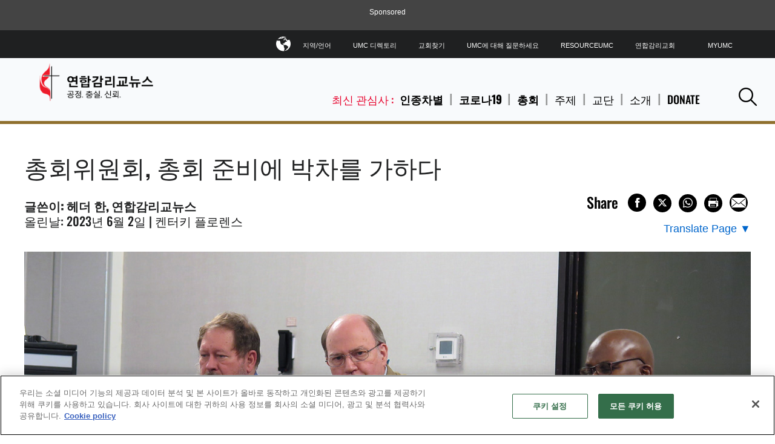

--- FILE ---
content_type: text/html; charset=utf-8
request_url: https://www.umnews.org/ko/news/what-to-expect-at-the-next-general-conference
body_size: 20648
content:

<!DOCTYPE html>
<html lang="ko">
<!--[if gt IE 9]><!-->
<!--<![endif]-->
<head>
    <meta charset="utf-8">
    <!-- Google Consent Script -->
    <script>
  window.dataLayer = window.dataLayer || [];
  function gtag(){dataLayer.push(arguments);}

  gtag('consent', 'default', {
    'analytics_storage': 'granted'
  });
</script>
    <!-- End Google Consent Script -->

    	<!-- Google Tag Manager -->
	<script>
		(function(w, d, s, l, i) {
			w[l] = w[l] || [];
			w[l].push({
				'gtm.start':
					new Date().getTime(),
				event: 'gtm.js'
			});
			var f = d.getElementsByTagName(s)[0],
				j = d.createElement(s),
				dl = l != 'dataLayer' ? '&l=' + l : '';
			j.async = true;
			j.src =
				'https://www.googletagmanager.com/gtm.js?id=' + i + dl;
			f.parentNode.insertBefore(j, f);
		})(window, document, 'script', 'dataLayer', 'GTM-P9LG392');
	</script>
	<!-- End Google Tag Manager -->


    

    <link rel="dns-prefetch" href="https://geolocation.onetrust.com/">

    <!-- OneTrust Cookies Consent Notice start for www.umnews.org -->
    <!-- CookiePro Cookies Consent Notice start for www.umnews.org -->

<script src="https://cookie-cdn.cookiepro.com/scripttemplates/otSDKStub.js" data-document-language="true" type="text/javascript" charset="UTF-8" data-domain-script="83ca15bd-eb28-40c9-a4f4-beea3b20460f" ></script>
<script type="text/javascript">
function OptanonWrapper() { }
</script>
<!-- CookiePro Cookies Consent Notice end for www.umnews.org -->
    <!-- OneTrust Cookies Consent Notice end for www.umnews.org -->

<meta http-equiv="X-UA-Compatible" content="IE=edge">
<meta name="viewport" content="width=device-width, initial-scale=1.0">
<!-- Exclude Site From Search Metadata -->






    <meta property="og:site_name" content="United Methodist News Service" />
    <title>총회위원회, 총회 준비에 박차를 가하다 | UMNews.org</title>
    <meta itemprop="name" content="총회위원회, 총회 준비에 박차를 가하다 | UMNews.org" />
    <meta property="og:title" content="총회위원회, 총회 준비에 박차를 가하다 | UMNews.org" />
    <meta property="twitter:title" content="총회위원회, 총회 준비에 박차를 가하다 | UMNews.org" />
    <meta property="og:type" content="article" />
    <meta name="description" content="총회위원회는 내년에 노스캐롤라이나주 샬럿에서 열릴 연합감리교회의 최고 입법기관인 총회 개최를 위해 최종 세부 사항을 조율했다. 팬데믹과 교단 탈퇴는 총회를 주관하는 총회위원회 사역에 영향을 미치고 있다." />
    <meta property="og:description" content="총회위원회는 내년에 노스캐롤라이나주 샬럿에서 열릴 연합감리교회의 최고 입법기관인 총회 개최를 위해 최종 세부 사항을 조율했다. 팬데믹과 교단 탈퇴는 총회를 주관하는 총회위원회 사역에 영향을 미치고 있다." />
    <meta property="twitter:description" content="총회위원회는 내년에 노스캐롤라이나주 샬럿에서 열릴 연합감리교회의 최고 입법기관인 총회 개최를 위해 최종 세부 사항을 조율했다. 팬데믹과 교단 탈퇴는 총회를 주관하는 총회위원회 사역에 영향을 미치고 있다." />
    <meta name="twitter:card" content="summary_large_image" />
    <meta itemprop="image" content="https://www.umnews.org/-/media/umc-media/2023/05/31/16/20/gc-commission-lynn-hill-1200x800px.jpg?mw=1200&amp;hash=F81CCBDC072BF047D4F0219CE3D9BFA3" />
    <meta property="og:image" content="https://www.umnews.org/-/media/umc-media/2023/05/31/16/20/gc-commission-lynn-hill-1200x800px.jpg?mw=1200&amp;hash=F81CCBDC072BF047D4F0219CE3D9BFA3" />
    <meta property="twitter:image" content="https://www.umnews.org/-/media/umc-media/2023/05/31/16/20/gc-commission-lynn-hill-1200x800px.jpg?mw=1200&amp;hash=F81CCBDC072BF047D4F0219CE3D9BFA3" />
    <meta name="thumbnail" content="https://www.umnews.org/-/media/umc-media/2023/05/31/16/20/gc-commission-lynn-hill-1200x800px.jpg?mw=1200&amp;hash=F81CCBDC072BF047D4F0219CE3D9BFA3" />
        <meta property="og:image:alt" content="테네시-서켄터키 연회의 은퇴 목사인 린 힐 목사가 켄터키주 플로렌스에서 열린 총회위원회 폐회 예배에서 설교하고 있다. 힐 목사는 총회위원회의 프로그램 소위원회의 의장이다. 사진 왼쪽에는 총회에서 통역팀을 이끌 돈 리스너와 사진 오른쪽에는 남부 아프리카에서 참석한 밀스 말리와가 앉아 있다. 사진 제공, 헤더 한, 연합감리교뉴스." />
    <meta itemprop="datePublished" content="2023-06-02T15:47:00" />
    <meta itemprop="dateCreated" content="2023-06-02T15:04:31" />
    <link rel="canonical" href="https://www.umnews.org/ko/news/what-to-expect-at-the-next-general-conference" />
    <meta itemprop="url" content="https://www.umnews.org/ko/news/what-to-expect-at-the-next-general-conference" />
    <meta property="og:url" content="https://www.umnews.org/ko/news/what-to-expect-at-the-next-general-conference" />
    <meta property="fb:pages" content="32408604530" />
    <meta property="fb:app_id" content="223543200506" />
    <meta name="twitter:site" content="@umns" />
<!-- Favicon -->
<link rel="apple-touch-icon" sizes="180x180" href="/apple-touch-icon.png?v=3">
<link rel="icon" type="image/png" sizes="32x32" href="/Assets/common/img/favicons/favicon-32x32.png?v=3">
<link rel="icon" type="image/png" sizes="16x16" href="/Assets/common/img/favicons/favicon-16x16.png?v=3">
<link rel="manifest" href="/manifest.json">
<link rel="mask-icon" href="/Assets/common/img/favicons/safari-pinned-tab.svg?v=3" color="#e4002b">
<link rel="shortcut icon" href="/favicon.ico">
<meta name="msapplication-TileColor" content="#ffffff">
<meta name="msapplication-config" content="/browserconfig.xml?v=3">
<meta name="theme-color" content="#ffffff"><!-- fonts -->
<link href="/Assets/umns/fonts/font.css" rel="stylesheet"/>

 <link href="/Assets/umns/css/korean-font.css?v20181204" rel="stylesheet" type="text/css"> 
<link href="/Assets/UMNS/css/site-css?v20181204" rel="stylesheet" type="text/css" />

    <!-- Hreflang -->
    <link rel="alternate" hreflang="en" href="https://www.umnews.org/en/news/what-to-expect-at-the-next-general-conference" /><link rel="alternate" hreflang="ko" href="https://www.umnews.org/ko/news/what-to-expect-at-the-next-general-conference" /><link rel="alternate" hreflang="pt" href="https://www.umnews.org/pt/news/what-to-expect-at-the-next-general-conference" /><link rel="alternate" hreflang="es" href="https://www.umnews.org/es/news/what-to-expect-at-the-next-general-conference" /><link rel="alternate" hreflang="x-default" href="https://www.umnews.org/news/what-to-expect-at-the-next-general-conference" />

        <script src="https://ajax.googleapis.com/ajax/libs/jquery/3.5.1/jquery.min.js"></script>
        <script>window.jQuery || document.write('<script src="/Assets/umns/js/jquery-3.5.1.js"><\/script>')</script>
    <!-- metadata -->

    <script type="application/ld+json">
        {
        "@context" : "http://schema.org",
        "@type" : "WebSite",
        "name" : "United Methodist News Service",
        "alternateName" : "UM News",
        "url" : "https://www.umnews.org",
        "potentialAction": {
        "@type": "SearchAction",
        "target": "https://www.umnews.org/content#query={search_term_string}",
        "query-input": "required name=search_term_string"
        },
        "sameAs" : [
        "https://www.facebook.com/umnews",
        "https://www.youtube.com/playlist?list=PLByvp1Kd0UovhlQPAjmg7W_XgjcFe35FJ",
        "https://www.flickr.com/photos/umcommunications/albums",
        "https://twitter.com/umns"
        ]
        }
    </script>
<script async src="https://securepubads.g.doubleclick.net/tag/js/gpt.js"></script>
<script>
    window.googletag = window.googletag || { cmd: [] };
</script>
    <!-- Pagemarkup for style and script -->
    
    <!-- End Pagemarkup for style and script -->
</head>
<body class="">
    <!-- GTM Body Script -->
    	<!-- Google Tag Manager (noscript) -->
	<noscript>
		<iframe src="https://www.googletagmanager.com/ns.html?id=GTM-P9LG392"
		        height="0" width="0" style="display: none; visibility: hidden">
		</iframe>
	</noscript>
	<!-- End Google Tag Manager (noscript) -->

    <div class="layout-content-edge">

        

        <!-- Topmost Leaderboard Ad -->
        
    <div class="ads-outer-container top-ad">
        <p class="sponsor-text">Sponsored</p>
        <section class="ads-inner-container ">
            

<div class="">
<style scoped="">
    .center-topad {
        margin: 0px auto;
        text-align: center;
    }
</style>

<script async src="https://securepubads.g.doubleclick.net/tag/js/gpt.js"></script>

<script>
    window.googletag = window.googletag || { cmd: [] };

 googletag.cmd.push(function () {
    var mapping = googletag.sizeMapping()
      .addSize([1250, 0], [970, 90])   // Desktop
      .addSize([768, 0], [728, 90])    // Tablet
      .addSize([0, 0], [320, 50])      // Mobile
      .build();

            staticSlot = googletag.defineSlot('/3177589/UMNS_728x90', [[970, 90], [728, 90], [320, 50]], 'div-gpt-ad-1527181320255-0')
            .defineSizeMapping(mapping)
            .setTargeting('test', 'lazyload')
            .addService(googletag.pubads());

            googletag.pubads().enableSingleRequest();
            googletag.pubads().collapseEmptyDivs();
            googletag.pubads().enableLazyLoad({
                fetchMarginPercent: 500,
                renderMarginPercent: 200,
                mobileScaling: 2.0
            });
            var langs = ['en','fr','pt','ko','es'];
            var path = (location.pathname || '/').replace(/\/+$/,'').toLowerCase();
            var segs = path.split('/').filter(Boolean);
            var isHome = segs.length === 0 || (segs.length === 1 && langs.indexOf(segs[0]) !== -1);
            if (isHome)  {
            googletag.pubads().setTargeting('pageID', ['Home']);
           }
        googletag.pubads().refresh();
        googletag.enableServices();
    });
</script>

<!-- Ad container -->
<div class="center-topad" id="div-gpt-ad-1527181320255-0"> 
  <script>
    googletag.cmd.push(function () {
        googletag.display('div-gpt-ad-1527181320255-0');
    });
  </script>
</div>

<!-- Responsive CSS for the ad container -->
<style>
    .center-topad {
        margin: 0 auto;
    }

    /* Large screens (desktops) */
    @media (min-width: 1250px) {
        .center-topad {
            width: 970px;
            height: 90px;
        }
    }

    /* Medium screens (tablets) */
    @media (min-width: 768px) and (max-width: 1249px) {
        .center-topad {
            width: 728px;
            height: 90px;
        }
    }

    /* Small screens (mobile phones) */
    @media (max-width: 767px) {
        .center-topad {
            width: 320px;
            height: 50px;
        }
    }
</style></div>
        </section>
    </div>


        <header class="site-header">
	
<div class="site-logo image-dimensions" id="headerlogo" role="banner">
    <a class="site-logo-link" href="/ko/">
        <img src="https://www.umnews.org/-/media/umc-media/2019/09/12/19/57/umn_logo_kor_clr.png?la=ko&amp;h=79&amp;w=300&amp;hash=49B3D1AA9B34958CBD7F5FF1848CA5A2" alt="" loading="eager" />
    </a>
</div>

	<div class="nav-container">
		<nav class="nav-main" aria-label="site main navigation">
	        <span class="trending-label">최신 관심사 :</span>


<ul class="nav-trending">
        <li>
            <a href="/ko/category/racism" title="인종차별" class=" trending-topic">
                인종차별
            </a>
        </li>
        <li>
            <a href="https://www.umnews.org/-/media/3d6658d8a0bf4e75b3e2d050fabcf4e1.ashx" title="코로나19" class=" trending-topic">
                코로나19
            </a>
        </li>
        <li>
            <a href="/ko/tag/general-conference" title="총회" class=" trending-topic">
                총회
            </a>
        </li>


    <li>
        <a href="#" aria-haspopup="true"aria-expanded="false">
            주제 
        </a>
            <div class="subnav layer">



<ul>
    
        <li>
            <a href="/ko/tag/ask-the-umc" title="UMC에 관해 알기"  >
                <input type="hidden" class="showChildInput" value="False" />
                UMC에 관해 알기
            </a>
        </li>
        <li>
            <a href="/ko/category/church-growth" title="교회 성장"  >
                <input type="hidden" class="showChildInput" value="False" />
                교회 성장
            </a>
        </li>
        <li>
            <a href="/ko/category/church-history" title="교회 역사"  >
                <input type="hidden" class="showChildInput" value="False" />
                교회 역사
            </a>
        </li>
        <li>
            <a href="/ko/tag/environment" title="환경"  >
                <input type="hidden" class="showChildInput" value="False" />
                환경
            </a>
        </li>

    
</ul>
<ul>
    
        <li>
            <a href="https://www.umnews.org/-/media/3d6658d8a0bf4e75b3e2d050fabcf4e1.ashx" title="Commentaries"  >
                <input type="hidden" class="showChildInput" value="False" />
                Commentaries
            </a>
        </li>
        <li>
            <a href="/ko/category/disaster-relief" title="재난 구호"  >
                <input type="hidden" class="showChildInput" value="False" />
                재난 구호
            </a>
        </li>
        <li>
            <a href="/ko/category/theology-and-education" title="신학"  >
                <input type="hidden" class="showChildInput" value="False" />
                신학
            </a>
        </li>
        <li>
            <a href="https://www.umnews.org/-/media/3d6658d8a0bf4e75b3e2d050fabcf4e1.ashx" title="정치"  >
                <input type="hidden" class="showChildInput" value="False" />
                정치
            </a>
        </li>

    
</ul>
<ul>
    
        <li>
            <a href="/ko/category/faith-stories" title="신앙 간증"  >
                <input type="hidden" class="showChildInput" value="False" />
                신앙 간증
            </a>
        </li>
        <li>
            <a href="/ko/category/global-health" title="세계 보건"  >
                <input type="hidden" class="showChildInput" value="False" />
                세계 보건
            </a>
        </li>
        <li>
            <a href="/ko/category/human-rights" title="인권"  >
                <input type="hidden" class="showChildInput" value="False" />
                인권
            </a>
        </li>
        <li>
            <a href="" title="인간의 성(性)"  >
                <input type="hidden" class="showChildInput" value="False" />
                인간의 성(性)
            </a>
        </li>

    
</ul>
<ul>
    
        <li>
            <a href="https://www.umnews.org/-/media/3d6658d8a0bf4e75b3e2d050fabcf4e1.ashx" title="기아"  >
                <input type="hidden" class="showChildInput" value="False" />
                기아
            </a>
        </li>
        <li>
            <a href="/ko/category/immigration" title="이민"  >
                <input type="hidden" class="showChildInput" value="False" />
                이민
            </a>
        </li>
        <li>
            <a href="https://www.umnews.org/-/media/3d6658d8a0bf4e75b3e2d050fabcf4e1.ashx" title="개체교회"  >
                <input type="hidden" class="showChildInput" value="False" />
                개체교회
            </a>
        </li>
        <li>
            <a href="https://www.umnews.org/-/media/3d6658d8a0bf4e75b3e2d050fabcf4e1.ashx" title="선교"  >
                <input type="hidden" class="showChildInput" value="False" />
                선교
            </a>
        </li>

    
</ul>
<ul>
    
        <li>
            <a href="/ko/tag/native-peoples" title="Native Peoples"  >
                <input type="hidden" class="showChildInput" value="False" />
                Native Peoples
            </a>
        </li>
        <li>
            <a href="/ko/tag/peace" title="Peace and Justice"  >
                <input type="hidden" class="showChildInput" value="False" />
                Peace and Justice
            </a>
        </li>
        <li>
            <a href="/ko/category/poverty" title="빈곤"  >
                <input type="hidden" class="showChildInput" value="False" />
                빈곤
            </a>
        </li>
        <li>
            <a href="/ko/category/racism" title="인종차별"  >
                <input type="hidden" class="showChildInput" value="False" />
                인종차별
            </a>
        </li>

    
</ul>
<ul>
    
        <li>
            <a href="/ko/category/violence" title="폭력"  >
                <input type="hidden" class="showChildInput" value="False" />
                폭력
            </a>
        </li>
        <li>
            <a href="https://www.umnews.org/-/media/3d6658d8a0bf4e75b3e2d050fabcf4e1.ashx" title="연합감리교 남성회"  >
                <input type="hidden" class="showChildInput" value="False" />
                연합감리교 남성회
            </a>
        </li>
        <li>
            <a href="https://www.umnews.org/-/media/3d6658d8a0bf4e75b3e2d050fabcf4e1.ashx" title="연합감리교 여선교회"  >
                <input type="hidden" class="showChildInput" value="False" />
                연합감리교 여선교회
            </a>
        </li>
        <li>
            <a href="/ko/category/young-people" title="청장년"  >
                <input type="hidden" class="showChildInput" value="False" />
                청장년
            </a>
        </li>

    
</ul>
            </div>
    </li>
    <li>
        <a href="#" aria-haspopup="true"aria-expanded="false">
            교단 
        </a>
            <div class="subnav layer">

<ul>
    
        <li>
            <a href="/ko/category/connectional-table" title="연대사역협의회"  >
                <input type="hidden" class="showChildInput" value="False" />
                연대사역협의회
            </a>
        </li>
        <li>
            <a href="/ko/category/general-agencies" title="총회 기관"  >
                <input type="hidden" class="showChildInput" value="False" />
                총회 기관
            </a>
        </li>

    
</ul>
<ul>
    
        <li>
            <a href="/ko/category/bishops" title="총감독회의"  >
                <input type="hidden" class="showChildInput" value="False" />
                총감독회의
            </a>
        </li>
        <li>
            <a href="/ko/category/general-conference" title="총회"  >
                <input type="hidden" class="showChildInput" value="False" />
                총회
            </a>
        </li>

    
</ul>
<ul>
    
        <li>
            <a href="/ko/category/judicial-council" title="사법위원회"  >
                <input type="hidden" class="showChildInput" value="False" />
                사법위원회
            </a>
        </li>
        <li>
            <a href="/ko/category/annual-conferences" title="연회"  >
                <input type="hidden" class="showChildInput" value="False" />
                연회
            </a>
        </li>

    
</ul>
<ul>
    
        <li>
            <a href="/ko/category/central-conferences" title="해외지역총회"  >
                <input type="hidden" class="showChildInput" value="False" />
                해외지역총회
            </a>
        </li>
        <li>
            <a href="/ko/category/jurisdictional-conferences" title="지역총회"  >
                <input type="hidden" class="showChildInput" value="False" />
                지역총회
            </a>
        </li>

    
</ul>


            </div>
    </li>
    <li>
        <a href="#" aria-haspopup="true"aria-expanded="false">
                <i class="icon-hellipsis"></i>
            소개
        </a>
            <div class="subnav layer">

<ul>
    
        <li>
            <a href="https://www.umnews.org/ko/news/contact-united-methodist-news-service" title="연락처"  >
                <input type="hidden" class="showChildInput" value="False" />
                연락처
            </a>
        </li>
        <li>
            <a href="https://www.resourceumc.org/en/landing-pages/subscription-management/duru-allimi-subscribe" title="구독"  >
                <input type="hidden" class="showChildInput" value="False" />
                구독
            </a>
        </li>

    
</ul>
<ul>
    
        <li>
            <a href="/ko/tag/ask-the-umc" title="UMC에 관해 알기"  >
                <input type="hidden" class="showChildInput" value="False" />
                UMC에 관해 알기
            </a>
        </li>
        <li>
            <a href="https://www.facebook.com/umnews" title="Facebook"  target=&quot;_blank&quot; >
                <input type="hidden" class="showChildInput" value="False" />
                Facebook
            </a>
        </li>

    
</ul>
<ul>
    
        <li>
            <a href="https://www.flickr.com/photos/umcommunications/albums" title="Flickr"  target=&quot;_blank&quot; >
                <input type="hidden" class="showChildInput" value="False" />
                Flickr
            </a>
        </li>
        <li>
            <a href="https://www.youtube.com/playlist?list=PLByvp1Kd0Uot-3p1lxd53ntOpeGts099b" title="YouTube"  target=&quot;_blank&quot; >
                <input type="hidden" class="showChildInput" value="False" />
                YouTube
            </a>
        </li>

    
</ul>
<ul>
    
        <li>
            <a href="" title="RSS Feed"  >
                <input type="hidden" class="showChildInput" value="False" />
                RSS Feed
            </a>
        </li>
        <li>
            <a href="/ko/tag/blogs-and-commentary" title="논평 "  >
                <input type="hidden" class="showChildInput" value="False" />
                논평 
            </a>
        </li>

    
</ul>


            </div>
    </li>
    <li>
        <a href="#" aria-haspopup="true"aria-expanded="false">
            Donate
        </a>
            <div class="subnav layer">
<ul>
    
        <li>
            <a href=" https://umcom.givecloud.co/fundraising/forms/PYDVV6DX" title="Your gift will make a difference."  target=&quot;_blank&quot; >
                <input type="hidden" class="showChildInput" value="False" />
                Your gift will make a difference.
            </a>
        </li>

    
</ul>



            </div>
    </li>


</ul>

</nav><nav class="nav-tools" aria-label="site tool navigation">
	<ul>
    
        <li class="has-layer">
            <a href="#" aria-haspopup="true" aria-expanded="false" role="button"><i class="icon-globe"></i>지역/언어</a>
            <div class="subnav layer">
<ul class="row regionLinksList">
		<li class="column">
			<a href="#">GLOBAL</a>
			<div class="subnav">
				<ul>
						<li>
							<a href = "/en/?region=GLOBAL"><span class="lang">en</span> English</a>
						</li>
						<li>
							<a href = "/es/?region=GLOBAL"><span class="lang">es</span> Español</a>
						</li>
						<li>
							<a href = "/ko/?region=GLOBAL"><span class="lang">ko</span> 한국어</a>
						</li>
						<li>
							<a href = "/fr/?region=GLOBAL"><span class="lang">fr</span> Français</a>
						</li>
						<li>
							<a href = "/pt/?region=GLOBAL"><span class="lang">pt</span> Português</a>
						</li>
						<li>
							<a href = "https://www.emk.de" target= "_blank"><span class="lang">DE</span> Deutsch</a>
						</li>
						<li>
							<a href = "https://www.metodistkirken.no/"><span class="lang">NO</span> Norsk</a>
						</li>
				</ul>
			</div>
		</li>
</ul>

            </div>
        </li>
            <li>
            <a href="https://www.umc.org/ko/news-and-more/directory" title="UMC 디렉토리"  >
                <input type="hidden" class="showChildInput" value="False" />
                UMC 디렉토리
            </a>
        </li>
        <li>
            <a href="https://www.umc.org/ko/find-a-church" title="교회찾기"  class="교회찾기">
                <input type="hidden" class="showChildInput" value="False" />
                교회찾기
            </a>
        </li>
        <li>
            <a href="https://www.umc.org/ko/who-we-are/ask-the-umc-faqs" title="UMC에 대해 질문하세요"  >
                <input type="hidden" class="showChildInput" value="False" />
                UMC에 대해 질문하세요
            </a>
        </li>
        <li>
            <a href="https://www.resourceumc.org/ko" title="ResourceUMC"  target=&quot;_blank&quot; >
                <input type="hidden" class="showChildInput" value="False" />
                ResourceUMC
            </a>
        </li>
        <li>
            <a href="http://umc.org" title="연합감리교회"  target=&quot;_blank&quot; >
                <input type="hidden" class="showChildInput" value="False" />
                연합감리교회
            </a>
        </li>
        <li>
            <a href="https://www.resourceumc.org/en/landing-pages/myumc" title="MyUMC"  >
                <input type="hidden" class="showChildInput" value="False" />
                MyUMC
            </a>
        </li>

    
</ul>

</nav>
	</div>
	<a class="mobile-navigation-trigger" href="#">
		<span class="trigger">Navigation</span>
	</a>

	<a class="mobile-back-trigger" href="#">
    <i class="icon-left-solid"></i>Back
</a>
<a class="search-trigger" href="#" role="button">
    <i class="icon-search"></i><span class="accessibility">검색</span>
</a>
<section class="search-panel layer">
    <label for="site-search">검색</label>
    <input class="search-input" type="text" id="site-search" name="site-search" placeholder="검색">
    <button class="search-button" type="submit">검색</button>
</section>
<div class="search-popout">
    <div class="search-icon">
        <a class="search-trigger" href="#" role="button">
            <i class="icon-search"></i><span class="accessibility">Search</span>
        </a>
    </div>
</div>
</header>

        


   <div id="searchbar" class="search-bar-wrapper" hidden>
        <div class="search-inner">
            <input type="text" placeholder="Search..." aria-label="Search input" />
            <a class="searchicon"><i class="icon-search"></i></a>
        </div>
    </div>


        

        <!-- Page content -->
        <main class="main-landing" style="max-width: none">
            
        </main>
        <main>
            

    <article class="row scaffolding ">
        

<header class="article-header">
    <h1 class="page-title">총회위원회, 총회 준비에 박차를 가하다</h1>

    <input type="hidden" id="hiddenArticleId" value="{4B9A75CD-029B-4F65-966D-025130955175}" />
    <input type="hidden" id="hiddenArticleTemplateGuid" value="{E31618E4-D25D-48EA-B109-D2ADB59992F9}" />


        <div class="article-meta">
            <p><strong>글쓴이: 헤더 한, 연합감리교뉴스</strong><br>
올린날: 2023년 6월 2일 | 켄터키 플로렌스<br></p>
        </div>
    <div class="article-tools">

        <div class="wrap jump-utilities">
    <div class="social-buttons">
        <div class="section-title">
            Share
        </div>
        
<div>
    <button class="at-icon-wrapper at-share-btn icon-radius" onclick="window.open('https://www.facebook.com/sharer/sharer.php?u=https://www.umnews.org/ko/news/what-to-expect-at-the-next-general-conference', '_blank','width=400, height=300'); return false;" aria-label="Share on Facebook">
        <span class="at-icon-wrapper" aria-hidden="true">
            <i class="icon-facebook facebook-style"></i>
        </span>
    </button>

    <button class="at-icon-wrapper at-share-btn icon-radius" onclick="window.open('https://www.x.com/share?text=총회위원회, 총회 준비에 박차를 가하다&url=https://www.umnews.org/ko/news/what-to-expect-at-the-next-general-conference', '_blank','width=400, height=300'); return false;" aria-label="Share on X/Twitter">
        <span class="at-icon-wrapper" aria-hidden="true">
            <i class="icon-x twitter-style"></i>
        </span>
    </button>

    <button class="at-icon-wrapper at-share-btn icon-radius" onclick="window.open('https://wa.me/?text=https://www.umnews.org/ko/news/what-to-expect-at-the-next-general-conference', '_blank','width=400, height=300'); return false;" aria-label="Share on WhatsApp">
        <span class="at-icon-wrapper" aria-hidden="true">
            <i class="icon-whatsapp whatsapp-style"></i>
        </span>
    </button>


    <button class="at-icon-wrapper at-share-btn icon-radius" onclick="window.print()" aria-label="Print this page">
        <span class="at-icon-wrapper" aria-hidden="true">
            <i class="icon-print print-style"></i>
        </span>
    </button>

    <button class="at-icon-wrapper at-share-btn icon-radius" onclick="sendEmail();" aria-label="Share via Email">
        <span class="at-icon-wrapper" aria-hidden="true">
            <i class="icon-email email-style"></i>
        </span>
    </button>
</div>
<script>
function sendEmail()
{
    window.location = "mailto:?subject=[Shared Post from UMNews.org] 총회위원회, 총회 준비에 박차를 가하다&body=Someone thinks you may be interested in the following post:%0D%0A%0D%0A 총회위원회, 총회 준비에 박차를 가하다 %0D%0A https://www.umnews.org/ko/news/what-to-expect-at-the-next-general-conference";
}
</script>
    </div>
    
</div>
    <div class="translate-page">
            <button aria-expanded="false" aria-label="Open Translate Options" aria-controls="dropdown-content" class="translate-page-dropdown" aria-haspopup="true">
                <span class="translate-text">Translate Page</span>
                <span aria-hidden="true">▼</span>
            </button>

        <div id="dropdown-content" class="dropdown-content" role="menu" hidden>
                <div class="manual-translation" role="menu">
                    <span class="section-label">Manual Translation</span>
                        <a href="/en/news/what-to-expect-at-the-next-general-conference" hreflang="en" lang="en" role="menuitem" aria-label="View this manually translated page in English">English</a>
                        <a href="/pt/news/what-to-expect-at-the-next-general-conference" hreflang="pt" lang="pt" role="menuitem" aria-label="View this manually translated page in portugu&#234;s">Portugu&#234;s</a>
                        <a href="/es/news/what-to-expect-at-the-next-general-conference" hreflang="es" lang="es" role="menuitem" aria-label="View this manually translated page in espa&#241;ol">Espa&#241;ol</a>

                </div>
                                <div class="google-translation">
                        <span class="section-label">Google Translation</span>
                        <a href="https://www-umnews-org.translate.goog/ko/news/what-to-expect-at-the-next-general-conference?_x_tr_sl=ko&amp;_x_tr_tl=en" target="_blank" hreflang="en" lang="en">English</a>
                        <a href="https://www-umnews-org.translate.goog/ko/news/what-to-expect-at-the-next-general-conference?_x_tr_sl=ko&amp;_x_tr_tl=fr" target="_blank" hreflang="fr" lang="fr">Français</a>
                        <a href="https://www-umnews-org.translate.goog/ko/news/what-to-expect-at-the-next-general-conference?_x_tr_sl=ko&amp;_x_tr_tl=pt" target="_blank" hreflang="pt" lang="pt">Português</a>
                        <a href="https://www-umnews-org.translate.goog/ko/news/what-to-expect-at-the-next-general-conference?_x_tr_sl=ko&amp;_x_tr_tl=es" target="_blank" hreflang="es" lang="es">Español</a>
                        <a href="https://www-umnews-org.translate.goog/ko/news/what-to-expect-at-the-next-general-conference?_x_tr_sl=ko&amp;_x_tr_tl=sw" target="_blank" hreflang="sw" lang="sw">Kiswahili</a>
                        <a href="https://www-umnews-org.translate.goog/ko/news/what-to-expect-at-the-next-general-conference?_x_tr_sl=ko&amp;_x_tr_tl=tl" target="_blank" hreflang="tl" lang="tl">Filipino</a>
                    </div>
        </div>
    </div>


    </div>
</header>
        <div class="umnews-gallery-positioner">
            <section class="image-content image     ">
    <div class="wrap content-image-wrap">
        <div class="article-image-content">
                            <figure class="">

<img src="https://www.umnews.org/-/media/umc-media/2023/05/31/16/20/gc-commission-lynn-hill-1200x800px.jpg?h=800&amp;iar=0&amp;mw=1200&amp;w=1200&amp;hash=E2177C0FB2CECEC5430F5F63AC2AF7D1" alt="테네시-서켄터키 연회의 은퇴 목사인 린 힐 목사가 켄터키주 플로렌스에서 열린 총회위원회 폐회 예배에서 설교하고 있다. 힐 목사는 총회위원회의 프로그램 소위원회의 의장이다. 사진 왼쪽에는 총회에서 통역팀을 이끌 돈 리스너와 사진 오른쪽에는 남부 아프리카에서 참석한 밀스 말리와가 앉아 있다. 사진 제공, 헤더 한, 연합감리교뉴스." title="테네시-서켄터키 연회의 은퇴 목사인 린 힐 목사가 켄터키주 플로렌스에서 열린 총회위원회 폐회 예배에서 설교하고 있다. 힐 목사는 총회위원회의 프로그램 소위원회의 의장이다. 사진 왼쪽에는 총회에서 통역팀을 이끌 돈 리스너와 사진 오른쪽에는 남부 아프리카에서 참석한 밀스 말리와가 앉아 있다. 사진 제공, 헤더 한, 연합감리교뉴스." fetchpriority="high" />
                        <figcaption>테네시-서켄터키 연회의 은퇴 목사인 린 힐 목사가 켄터키주 플로렌스에서 열린 총회위원회 폐회 예배에서 설교하고 있다. 힐 목사는 총회위원회의 프로그램 소위원회의 의장이다. 사진 왼쪽에는 총회에서 통역팀을 이끌 돈 리스너와 사진 오른쪽에는 남부 아프리카에서 참석한 밀스 말리와가 앉아 있다. 사진 제공, 헤더 한, 연합감리교뉴스.</figcaption>
                </figure>
        </div>
    </div>
</section>
        </div>
        <div class="article-body-holder">
            <section class="article-content column">
                
<div class="content-panel  ">
<p>&nbsp;</p>
<div align="center"> <hr size="0" width="100%" align="center">
</div>
<p><strong>주요</strong><strong> </strong><strong>포인트</strong><strong>:</strong></p>
<ul>
    <li>총회를 주관하는 총회위원회는 내년에 열리는 연합감리교회의 최고 입법기관인 총회의 최종 세부 사항을 조율하고 있다. </li>
    <li>총회준비위원회가 준비하는 일에는 4개 대륙에서 참석하는 수백 명의 대의원들과 감독들의 숙식과 여행 준비 및 비자 발급을 돕는 일이 포함된다.</li>
    <li>팬데믹과 교단 탈퇴는 다가오는 총회와 그것을 준비하는 총회위원회에 영향을 끼치고 있다. </li>
</ul>
<hr>
<p>수십 명의 하객들을 맞이해야 하는 결혼식은 그 준비만으로도 이미 큰일이다. 그런데 4개 대륙에서 2주 동안 수천 명의 사람들이 참가할 모임을 준비한다고 생각해 보라. 게다가 참석자들은 10개의 다른 언어를 사용하고, 음식도 다양하며, 여러 개의 호텔 방이 필요하다. 그뿐인가? 한군데 모여 다 함께 기도하고, 예배드리며, 수백만 명의 감리교인에게 영향을 미칠 결정들을 내려야 하는데, 그들 중 수백 명은 단지 모임에 참석하기 위해 비자도 받아야 한다.</p>
<div style="border: 1px solid #B7B7B7; color: #1F2021; float: right; line-height: 1.5; margin: 0px 0px 5px 20px; width: 47.5%; padding: 15px 20px;"><img height="800" alt="The updated logo for the postponed 2020 General Conference to be held April 23-May 3, 2024 at Charlotte Convention Center in Charlotte, North Carolina. (Image by United Methodist Communications.)" width="1200" src="https://www.umnews.org/-/media/umc-media/2023/05/31/16/20/gc2020_logo_2023update_proof.jpg?h=800&amp;w=1200&amp;hash=A0EAE5A55C81A763538C7C4B1AF4FCD7" style="height: 800px; width: 1200px;"><em>2020년 총회 로고. 이 로고는 2024년 4월 23일부터 5월 3일까지 노스캐롤라이나주 샬럿에서 열리는 총회에서 사용된다. 그래픽, 연합감리교 공보부.&nbsp; &nbsp; &nbsp; &nbsp; &nbsp; &nbsp; &nbsp;</em></div>
<p>연합감리교회의 대의원들과 감독들 그리고 기타 관계자들이 교단의 최고 입법기관인 총회를 위해 모일 수 있도록 준비하는 것이 총회위원회의 할 일이다. </p>
<p>국제 소위원회는 다음 해에 열릴 총회의 세부 사항을 조율하기 위해, <a rel="noopener noreferrer" rel="noopener noreferrer" href="https://www.umnews.org/en/news/what-to-expect-at-general-conference-2020" target="_blank">2019년 이후</a> 처음으로 지난 5월 21일부터 24일까지 나흘간 <a rel="noopener noreferrer" rel="noopener noreferrer" href="https://www.umnews.org/en/news/biblical-comparison-shapes-gc2020-theme" target="_blank">시편 46편에서 따온 &ldquo;내가 하나님인 것을 알지어다. &hellip;&rdquo;</a>라는 주제로 가지고 대면 회의를 진행했다. </p>
<p>소위원회의 의장인 킴 심슨(Kim Simpson)은 지금과 같은 혼란의 시기에는 무엇보다 하나님께 초점을 맞추는 것이 중요하다고 말했다. </p>
<p>킴 심슨은 회의를 시작하기에 앞서, &ldquo;여기 앉아 있는 누구도 지난 몇 년을 편히 지냈다고 말할 수 없을 것입니다.&rdquo;라고 자인했다. &nbsp;</p>
<p>&ldquo;우리는 풍랑을 견뎌냈고, 곧 그 파도가 잔잔해지기를 바랍니다. 그런 풍랑에도 불구하고 우리는 그리스도의 빛을 필요로 하는 세상에 그 빛을 들고 가야 합니다. 그 일을 위해 우리는 부름 받았습니다.&rdquo;라고 킴 심슨은 덧붙였다.</p>
<div style="background-color: #EAEAEA; margin-bottom: 20px; margin-top: 20px;">    <img height="329" alt="Kim Simpson (in red), chair of the Commission on the General Conference, leads a devotion for commission members and General Conference staff May 22 during their first in-person meeting since 2019. Six new members have joined the commission since that meeting to replace members who have died or had to step away. Photo by Heather Hahn, UM News." width="690" src="https://www.umnews.org/-/media/umc-media/2023/05/31/16/22/gc-commission-kim-simpson-690px.jpg"><em>총회위원회 의장인 킴 심슨(맨 왼쪽 빨간 옷)이 5월 22일 총회위원회 모임에서 기도회를 인도하고 있다. 위원회 위원 중 6명이 사망했거나 그만둔 사람들을 대신해 처음으로 회의에 참석했다. 사진, 헤더 한, 연합감리교뉴스.</em>&nbsp;   </div>
<p>지난 3년 사이, 총회위원회가 했던 모든 준비는 코로나19 팬데믹과 그에 따른 여행 계획의 차질로 개편이 불가피하게 되었고, <a rel="noopener noreferrer" rel="noopener noreferrer" href="https://www.umnews.org/ko/news/general-conference-postponed-until-2024" target="_blank">결국 3번이나 총회를 연기하는 결과로 이어졌다.</a> 본래 2020년에 미니애폴리스에서 개최하기로 계획되었던 총회는 <a rel="noopener noreferrer" rel="noopener noreferrer" href="https://www.umnews.org/ko/news/church-court-no-new-elections-needed-for-gc2024" target="_blank">노스캐롤라이나 샬럿에서 2024년 4월 23일부터 5월 3일로 시간과 장소가 변경되었다.</a></p>
<div style="border: 1px solid #B7B7B7; color: #1F2021; float: right; line-height: 1.5; margin: 0px 0px 5px 20px; width: 47.5%; padding: 15px 20px;">
<h2 style="margin-bottom: 10px;"><strong><em>보궐 선거&nbsp;</em></strong></h2>
<p><em>연합감리교회의 최고 법원인 사법위원회는 금년에 총회대의원을 더 충원할 수 있도록 허용했다</em><em>. </em></p>
<p><em>사법위원회는 대의원 자리가 </em><em>&ldquo;예비 위원들로 채워질 수 없는 경우에 한해서,&rdquo; </em><a rel="noopener noreferrer" rel="noopener noreferrer" href="https://www.umnews.org/en/news/court-rules-on-general-conference-questions" target="_blank"><em>연회는 총회에 참석할 대의원을 뽑는 선거를 할 수 있다고 판결했다</em><em>.</em></a><em> </em></p>
<p><em>총회 서기인 게리 그레이브스 목사는 여전히 전 세계적으로 얼마나 많은 자리가 채워져야 하는지 파악하고 있다</em><em>. 연합감리교뉴스와의 인터뷰에서, 그는 현시점에서 볼 때, 미국 내에서만 7명의 총회대의원 자리가 공석이라고 밝혔다. </em></p>
<p><em>그러나 사법위원회는 각 지역총회와 해외지역총회에서 현재의 예비 후보 이상으로 총회대의원의 수가 부족한 경우 빈자리를 어떻게 채울 것인가에 대해서는 다루지 않았다</em><em>.</em></p>
<p><em>미국 내 지역총회와 아프리카</em><em>, 유럽 그리고 필리핀에 있는 해외지역총회는 감독을 선출하는 기구들이다. 총회대의원들과 그 외 추가로 선출된 대의원들은 지역총회를 섬기지만, 지역총회와 해외지역총회를 위해 선출된 대의원들은 총회의 예비대의원이 된다. </em></p>
<p><em>총회위원회는 지역총회와 해외지역총회의 이러한 빈자리를 어떻게 채워야 할 지에 대한 사법위원회의 판단을 요청할 계획이다</em><em>.</em></p>
<p><em>"</em><em>이런 일을 정하는 데 있어</em><em>, 무엇보다 모든 연회가 따를 수 있는 공정한 절차에 대한 일관된 이해가 있어야 한다.&rdquo;라고 그레이브스 목사는 말했다.</em></p>
<p><em>2019년도 특별총회에서, </em><a rel="noopener noreferrer" rel="noopener noreferrer" href="https://www.umnews.org/en/news/improper-voting-at-gc2019-voids-key-vote" target="_blank"><em>4명의 대의원이 불참한 대의원들의 이름으로 투표를 행사한 사실</em></a><em>이 확인된 이후</em><em>, 총회대의원은 더욱더 엄격한 신분 확인 절차를 요구받게 될 것으로 예상된다.</em></p>
<p><em>지난 </em><em>2019년 8월 이전에 열린 대면 회의에서 위원회는 오직 선출된 총회대의원들과 예비대의원들만 투표할 수 있게 하기 위한, </em><a rel="noopener noreferrer" rel="noopener noreferrer" href="https://www.umnews.org/en/news/what-to-expect-at-general-conference-2020" target="_blank"><em>새로운 절차를 추가</em></a><em>할 것을 논의했었다</em><em>. </em></p>
<p><a rel="noopener noreferrer" rel="noopener noreferrer" href="https://www.resourceumc.org/en/content/general-conference-petition-submission-opens-and-logo-revealed-as-planning-continues" target="_blank"><em>총회위원회의 보도 자료를 보려면 여기를 누르면 된다</em><em>.</em></a></p>
</div>
<p>총회의 연기로 바뀐 것은 장소만이 아니다. 다가오는 총회에서도 여전히 수십 년에 걸친 성소수자 포용에 대한 격렬한 논쟁 끝에 생긴 교단 분리와 관련한 수많은 결의안을 다루게 되겠지만, 분리는 이미 어느 정도 진행되고 있다. &nbsp;</p>
<p>한편, 신학적으로 보수적인 그룹의 지도자들은 총회가 열릴 때까지 기다리지 않고, 지난해 글로벌감리교회를 출범시켰다. &nbsp;</p>
<p>그리고 그 이후,&nbsp;미국 내에서는 각 연회가 책정한 조건을 충족시킬 경우, 교회의 재산을 가지고 교단을 떠나도록 허용한, 2019년 특별총회가 통과시킨 <a rel="noopener noreferrer" rel="noopener noreferrer" href="https://www.umnews.org/-/media/umc-media/2022/04/01/22/26/bible-on-discipline--2553-disaffiliation.ashx?la=ko&amp;hash=D17BC3D6615A91263322A5D27C69CB5A3D728934" target="_blank">장정 &para;2553</a>에 따라, <a rel="noopener noreferrer" rel="noopener noreferrer" href="https://www.umnews.org/en/news/disaffiliations-approved-by-annual-conferences" target="_blank">많은 수의</a>&nbsp;교회가 교단을 탈퇴했다. 모든 탈퇴 교회가 글로벌감리교회에 합류한 것은 아니며, 그 조항은 올해 말에 만료된다. 하지만 이미 탈퇴한 교회로 인해 교단은 상당한 충격을 받은 상태다.</p>
<p>교단 탈퇴뿐 아니라, 대의원 사망이나 사퇴 등의 이유로 많은 연회가 <a rel="noopener noreferrer" rel="noopener noreferrer" href="https://www.umnews.org/en/news/court-rules-on-general-conference-questions" target="_blank">올해 총회대의원의 빈자리를 채우기 위해 대의원 선거를 하고 있다.</a></p>
<p>다가오는 <a rel="noopener noreferrer" rel="noopener noreferrer" href="https://www.umnews.org/ko/news/how-are-general-conference-delegates-chosen-korean" target="_blank">총회에는 862명의 총회대의원으로 구성된다. 이 중 55.9%는 미국에서, 32%는 아프리카에서, 6%는 필리핀에서, 4.6%는 유럽에서 선출되며, 나머지는 연합감리교회와 긴밀한 관련이 있는 협력 교단에서 참가한다.</a> 그중 절반은 목회자이고, 또 다른 절반은 평신도이며, 감독들은 총회를 주재할 뿐 투표권이 없다.</p>
<p>총회대의원과 마찬가지로, 25명의 총회위원회 위원들의 구성에도 변화가 생겼다. &nbsp;</p>
<p>두 명ㅡ베티 카티요(Betty Katiyo)와 엘렌 나트(Ellen Natt)ㅡ의 위원회 위원이 사망했으며, 조 디파올로(Joe DiPaolo) 목사는 지난해 총회가 연기된 이후 사퇴했다. 또한 로라 메릴(Laura Merrill)목사는 감독으로 선출되어서 현재 알칸소 연회를 섬기고 있고, 베쓰 안쿡(Beth Ann Cook) 목사와 게리 조지(Gary George) 목사는 교단 탈퇴 와중에 사임했다. &nbsp;</p>
<p>그런 이유로, 이번 달에 모인 위원회에는 새로운 6명의 위원이 참석했는데, 두 명의 평신도ㅡ 파시스-알라린 이람보나(Pacis-Alarine Irambona) 박사와 무리엘 넬슨(Muriel Nelson) 그리고 네 명의 목회자인 돈 테일러-스톰(Dawn Taylor-Storm) 목사와 알 데안드레 존슨(R. DeAndre Johnson) 목사, 앤디 콜(Andy Call) 목사와 알레제 엠 풀브라이트(Aleze M. Fulbright) 목사가 그들이다.&nbsp; &nbsp;</p>
<p>회의 서두에 총회위원회는 또 다른 위원인 스티브 퍼(Steve Furr) 박사가 자신의 새로운 직장 스케줄로 인해, 위원직을 섬기기 어렵다는 이유로 위원직을 사임했음을 밝혔다.</p>
<p>이런 모든 변화에도 불구하고, 위원회는 여전히 계획을 세우고, 그것을 실행하기 위해, 총회에 선출된 대의원들의 실제적인 세부 사항들을 점검하고 있다.</p>
<p>&nbsp;</p>
<p><strong>비자</strong><strong>(Visas)</strong></p>
<p>총회 때마다 적어도 몇 명은 비자를 얻지 못해 회의에 참석하지 못했다. 하지만 팬데믹 확산으로 이 상황은 더 악화되었다. </p>
<p>총회위원회는 지난해 총회를 연기할 수밖에 없었던 이유를 팬데믹으로 인해 세계 여행이 어렵게 되었고, <a rel="noopener noreferrer" rel="noopener noreferrer" href="https://www.umnews.org/ko/news/delegates-urge-general-conference-delay" target="_blank">비자 인터뷰 대기 기간이 지나치게 길어졌기 때문이라고 밝혔다.</a></p>
<p>총회 운영을 책임진 사라 호치키스(Sara Hotchkiss)는 어떤 나라에서는 확연하게 비자 발급을 위한 대기 시간이 줄어들었지만, 일부 국가에서는 여전히 문제가 되고 있다고 보고했다.</p>
<p>또한 총회에는 러시아 대표도 참석하게 되는데, 그곳에는 미국 대사관이 없기 때문에, 러시아 네 개 연회의 대의원들과 유라시아 이웃 연회들은 비자를 얻기 위해 키르키스탄까지 여행을 해야 한다.</p>
<p>현재 유라시아 연합감리교회 교회들은 <a rel="noopener noreferrer" rel="noopener noreferrer" href="https://www.umnews.org/ko/news/eurasia-and-estonia-begin-exit-from-church" target="_blank">집단으로 교단을 탈퇴하는 과정에 있다</a>. 하지만 그들의 탈퇴 역시 총회의 승인이 필요하다. </p>
<p>호치키스는 자신의 사무실에서는 콩고와 잠비아의 대의원들이 가능한 한 빨리 비자를 받을 수 있도록 돕고 있다고 말했다. 하지만 미국 이외의 지역에서 가장 많은 대의원을 보내는 콩고와 잠비아의 비자 발급 대기 시간은 30일에서 200일까지 들쑥날쑥하다.</p>
<p>비자를 받기 위한 첫 단계는 바로 총회의 공식 초청장을 받는 것이다. </p>
<p> 총회 서기인 게리 그레이브스(Gary Graves) 목사는 연회의 서기들과 함께 각 연회에서 선출된 총회대의원의 변화를 확인하고 있으며, &ldquo;대의원 명단이 확정되는 대로 초청장이 발송될 것이다.&rdquo;라고 말했다.</p>
<div style="background-color: #EAEAEA; margin-bottom: 20px; margin-top: 20px;">    <img height="460" alt="The Rev. Gary Graves, secretary of General Conference, describes what has happened over the past years of planning the pandemic-postponed General Conference. At left is Sara Hotchkiss, General Conference business manager. Photo by Heather Hahn, UM News." width="690" src="https://www.umnews.org/-/media/umc-media/2023/05/31/16/21/gc-commission-gary-graves-690px.jpg"><em>총회 서기인 게리 그레이브스 목사가 회의에서 팬데믹으로 인해 지난 몇 년간 무슨 일이 있었는지 설명하고 있다</em><em>. 사진 맨 왼쪽은 총회 진행 책임자인 사라 호치키스다. 사진, 헤더 한, 연합감리교뉴스.</em></div>
<div style="border: 1px solid #B7B7B7; color: #1F2021; float: right; line-height: 1.5; margin: 0px 0px 5px 20px; width: 47.5%; padding: 15px 20px;">
<img style="height: 306.519px; width: 552.259px; top: 1453.77px;" alt="두루알리미 광고 박스 이미지 " src="https://www.umnews.org/-/media/umc-media/2020/06/23/16/14/duruallimi-graphic-capture--text-box.png?h=306.519&amp;w=552.259&amp;hash=879B3ECD84C72F8CB122A6C05B06A8CA"><em>연합감리교뉴스에서 제공하는 주간&nbsp;</em><em>e-뉴스레터인 <strong>&lt;두루알리미</strong><strong>&gt;</strong>를 받아보시려면,&nbsp;</em><a rel="noopener noreferrer" rel="noopener noreferrer" href="https://www.resourceumc.org/ko/agencies/communications/church-and-conference-resources/newsletters-and-podcasts/duru-allimi-subscription" target="_blank"><strong><em>지금 신청하세요</em></strong><strong><em>.</em></strong></a><strong></strong>
</div>
<p>브루군디 연회에서 온 신임 위원인 이람보나(Irambona)는 우선 이미 확정된 대의원들에게 초청장을 보내는 것이 시급한 과제라고 강조했고, 총회위원회는 그녀의 의견에 동의하며 초청장을 그 회의 이후 바로 발송되도록 조치했다. 또한 위원회는 매주 얼마나 많은 초청장이 새로 나가는지 확인하도록 지시하고, 호치키스가 매주 비자 인터뷰 진행 상황을 보고하겠다고 덧붙였다.</p>
<p>이람보나는 또 연합감리교뉴스와의 인터뷰에서, 비자를 받는 것이 아프리카 대륙 내 국가들에서 오는 대의원들과 자신의 최우선 순위라고 말하며, &ldquo;우리는 많은 질문을 제기해 왔고, 우리가 받은 대답은 언제나 &lsquo;총회가 열리기를 기다려라&rsquo;였다.&rdquo;라고 그녀는 말했다.</p>
<p>&nbsp;</p>
<p><strong>음식</strong></p>
<div style="border: 1px solid #B7B7B7; color: #1F2021; float: right; line-height: 1.5; margin: 0px 0px 5px 20px; width: 47.5%; padding: 15px 20px;">
<h2 style="margin-bottom: 10px;"><strong><em>결의안 분류의 난제&nbsp;</em></strong></h2>
<em>총회위원회는 더 이상 연합감리교인이 아닌 사람이 제출한 결의안들을 어떻게 처리할 것인지를 두고 많은 시간을 토론했다</em><em>.</em>
<p><em>교단의 헌법과 지침서인 장정 </em><em>507조는 어떤 연합감리교회 조직이나 목회자 또는 평신도라도 총회에 결의안을 제출할 수 있다고 되어 있으며, 이 조항의 핵심 구절은 &ldquo;연합감리교회&rdquo;이다. &nbsp;</em></p>
<p><em>총회가 연기될 때마다</em><em>, 연합감리교인들에게는 장정을 바꿀 수 있는 청원안(petition)을 제출할 수 있다. 2024년에 열릴 총회의 청원안 제출 마감 시한은 9월 6일이며, 청원안 제출을 위한 지침은 </em><a rel="noopener noreferrer" rel="noopener noreferrer" href="https://form.jotform.com/UnitedMethodist/gc2024-petition-form" target="_blank"><em>온라인에서 찾아볼 수 있다</em><em>.</em></a><em> </em></p>
<p><em>이 내용에 관해 더 읽으려면</em><em>, </em><a rel="noopener noreferrer" rel="noopener noreferrer" href="https://www.umnews.org/en/news/tackling-a-petitions-conundrum" target="_blank"><em>여기를 누르면 된다</em></a><em>.</em></p>
</div>
<p>2019년도에 열린 마지막 대면 회의에서, 위원회 위원들은 대의원들에게 하루 식비로 29달러를 지급하기로 승인했었다. 하지만 그 이후 물가 상승률을 고려할 때, 호치키스는 그 금액이 더 이상 현실적이지 않다고 언급했다.</p>
<p>호치키스는 식비를 제공하는 대신, 모든 대의원이 매일 샬럿컨벤션센터(Charlotte Convention Center)에서 아침과 점심 그리고 저녁 먹도록 하자고 제안했고, 총회위원회는 이에 동의했다. 그녀는 사람들의 식생활 습관과 문화의 다양성을 고려해 음식을 제공할 수 있도록, 컨벤션 센터와 협력하겠다고 말했다. 그녀는 또 컨벤션센터에서 각 연회 대표가 함께 저녁을 먹을 수 있도록, 공간을 마련할 것이라고 덧붙였다. </p>
<p>컨벤션센터가 음식을 제공하지 않는 주일인 4월 28일은 총회가 열리지 않기 때문에, 대의원들은 이날 식사비로 50달러를 받게 된다. </p>
<p>&ldquo;우리는 사람들이 먹어보지 않은 음식을 먹으면 탈이 나서, 대의원으로서 제대로 활동할 수 없다는 것을 잘 알고 있다. 따라서 우리의 목표 중 하나는 사람들이 자신들이 먹던 음식을 먹고, 충분한 영양 공급을 받을 수 있도록 하는 것이다.&rdquo;</p>
<p>&nbsp;</p>
<p><strong>더 나은 총회를 위하여</strong></p>
<p>일반적으로 대의원들은 총회에 참석하기 위해 몇 주씩 집을 떠나 있어야 하고, 중요한 의제들을 통역사들에게 의존하며 토론하는 힘겨운 일을 감당한다. </p>
<p>총회위원회 위원들은 이번 회의에서, 이미 교단이 분리되는 과정에 있다는 것을 고려할 때, 2024년에 개최될 총회가 여느 때와는 매우 다를 것으로 예상된다고 말했다.</p>
<p>이 점을 고려하여, 총회위원회는 마리 쿠흐-스타노브스키(Marie Kuch-Stanovsky)가 제안한 동의안을 받아들여, 총회위원회 위원장인 심슨에게 총회를 잘 운영할 수 능력을 갖춘 교단 지도자들을 영입한 인재들로 &ldquo;싱크탱크(think thank)&rdquo;를 만들라고 권고했다. </p>
<p>심슨이 언급한 총회를 잘 운영할 수 있는 교단 지도자들은 구체적으로, 교단의 사역과 재정을 관장하는 연대사역협의회(the Connectional table)와 총회의 최고 재정 기관인 총회 재무행정위원회(GCFA) 위원들이다.</p>
<p>텍사스 연회에서 온 신임 위원인 존슨(Johnson)은 그러한 싱크탱크가 총회대의원들이 최상의 사역을 할 수 있도록 도울 수 있는 방안을 도출해 낼 수 있기를 희망한다고 말했다.</p>
<p>&ldquo;우리는 매우 다른 시기에 놓여 있다. 아마도 지금까지 우리가 해왔던 구태의연한 방식이 우리를 이 지경까지 이르게 했는지 모른다. 구태의연한 그 방식들을 그대로 고수한다면, 결국 우리는 다 지쳐 쓰러지고 말 것이다.&rdquo;라고 존슨은 말했다.</p>
<p>&nbsp;</p>
<p><em>한</em><em>(Hahn)은 연합감리교뉴스의 부편집장</em><em>입니다</em><em>. </em><em>연합감리교뉴스에</em><em> </em><em>연락</em><em> </em><em>또는</em><em> </em><em>문의를</em><em> </em><em>원하시면</em><em> </em><em>김응선</em><em> </em><em>목사에게</em><em> </em><em><a href="/cdn-cgi/l/email-protection#3347585a5e73465e5d5644401d5c4154"><span class="__cf_email__" data-cfemail="ed99868480ad988083889a9ec3829f8a">[email&#160;protected]</span></a></em><em>로</em><em> </em><em>이메일</em><em> </em><em>또는</em><em> </em><em>전화</em><em> 615-742-5109</em><em>로</em><em> </em><em>연락하시기</em><em> </em><em>바랍니다</em><em>. </em><em>연합감리교뉴스를</em><em> </em><em>더</em><em> </em><em>읽기</em><em> </em><em>원하시면</em><em>, </em><a href="https://www.resourceumc.org/ko/agencies/communications/church-and-conference-resources/newsletters-and-podcasts/duru-allimi-subscription"><em>주간</em><em> </em><em>전자신문</em><em> </em><em>두루알리미를</em><em> </em><em>신청하세요</em></a><em>.&nbsp; &nbsp;</em></p>
    
</div><section class="image-content image     ">
    <div class="wrap content-image-wrap">
        <div class="article-image-content">
                            <figure class="">


                </figure>
        </div>
    </div>
</section>
<div class="content-panel  ">

    
</div>
                <div class="wrap jump-utilities">
    <div class="social-buttons">
        <div class="section-title">
            Share
        </div>
        
<div>
    <button class="at-icon-wrapper at-share-btn icon-radius" onclick="window.open('https://www.facebook.com/sharer/sharer.php?u=https://www.umnews.org/ko/news/what-to-expect-at-the-next-general-conference', '_blank','width=400, height=300'); return false;" aria-label="Share on Facebook">
        <span class="at-icon-wrapper" aria-hidden="true">
            <i class="icon-facebook facebook-style"></i>
        </span>
    </button>

    <button class="at-icon-wrapper at-share-btn icon-radius" onclick="window.open('https://www.x.com/share?text=총회위원회, 총회 준비에 박차를 가하다&url=https://www.umnews.org/ko/news/what-to-expect-at-the-next-general-conference', '_blank','width=400, height=300'); return false;" aria-label="Share on X/Twitter">
        <span class="at-icon-wrapper" aria-hidden="true">
            <i class="icon-x twitter-style"></i>
        </span>
    </button>

    <button class="at-icon-wrapper at-share-btn icon-radius" onclick="window.open('https://wa.me/?text=https://www.umnews.org/ko/news/what-to-expect-at-the-next-general-conference', '_blank','width=400, height=300'); return false;" aria-label="Share on WhatsApp">
        <span class="at-icon-wrapper" aria-hidden="true">
            <i class="icon-whatsapp whatsapp-style"></i>
        </span>
    </button>


    <button class="at-icon-wrapper at-share-btn icon-radius" onclick="window.print()" aria-label="Print this page">
        <span class="at-icon-wrapper" aria-hidden="true">
            <i class="icon-print print-style"></i>
        </span>
    </button>

    <button class="at-icon-wrapper at-share-btn icon-radius" onclick="sendEmail();" aria-label="Share via Email">
        <span class="at-icon-wrapper" aria-hidden="true">
            <i class="icon-email email-style"></i>
        </span>
    </button>
</div>
<script data-cfasync="false" src="/cdn-cgi/scripts/5c5dd728/cloudflare-static/email-decode.min.js"></script><script>
function sendEmail()
{
    window.location = "mailto:?subject=[Shared Post from UMNews.org] 총회위원회, 총회 준비에 박차를 가하다&body=Someone thinks you may be interested in the following post:%0D%0A%0D%0A 총회위원회, 총회 준비에 박차를 가하다 %0D%0A https://www.umnews.org/ko/news/what-to-expect-at-the-next-general-conference";
}
</script>
    </div>
    
</div> 

                        <h3 class="related-tags page-tags">
            Related Tags
        </h3>
        <ul class="page-tags page-tags">
                    <li>
                        <a class="plain button {414C55EF-E6EB-439D-A862-3EA71BFC9BCB}" href="/ko/tag/bishops">감독들</a>
                    </li>
                    <li>
                        <a class="plain button {414C55EF-E6EB-439D-A862-3EA71BFC9BCB}" href="/ko/tag/general conference">총회</a>
                    </li>
                    <li>
                        <a class="plain button {414C55EF-E6EB-439D-A862-3EA71BFC9BCB}" href="/ko/tag/commission on the general conference">Commission on the General Conference</a>
                    </li>
                    <li>
                        <a class="plain button {414C55EF-E6EB-439D-A862-3EA71BFC9BCB}" href="/ko/tag/gc 2020">General Conference 2020</a>
                    </li>
        </ul>


            </section>
            <aside class="rail column ">
                

<section class="collection row vertical-article ">
    <h2 class="section-title">주요 뉴스</h2>

<!-- /vertical article component -->
<div class="item image-dimensions" style="">
            <a class="item-category" href="/ko/category/local-church">개체교회</a>
    <a href="/ko/news/2026-growing-church-conference-to-discuss-how-to-grow-the-church" target="" class="image-container  " >
        <figure role="none">

            <span class="flags-wrapper">
<img src="https://www.umnews.org/-/media/umc-media/2023/12/20/20/19/2023-growing-church-conference.jpeg?la=ko&amp;h=150&amp;mw=200&amp;w=200&amp;hash=F72AF5230CF6D19D1C24840740B627AC" title="2022년 라스베가스에서 열린 교회성장컨퍼런스 참석자들 모습. 2026년 교회성장컨퍼런스는 2월 9일(월)부터 12일(목)까지 캘리포니아주 샌디에이고에서 열리며, 한인감리교회 목회자와 배우자라면 누구나 참석할 수 있다. 사진 제공, 교회성장컨퍼런스." alt="2022년 라스베가스에서 열린 교회성장컨퍼런스 참석자들 모습. 2026년 교회성장컨퍼런스는 2월 9일(월)부터 12일(목)까지 캘리포니아주 샌디에이고에서 열리며, 한인감리교회 목회자와 배우자라면 누구나 참석할 수 있다. 사진 제공, 교회성장컨퍼런스." loading="lazy" style="" />
                
                
            </span>
        </figure>
    </a>

        <a href="/ko/news/2026-growing-church-conference-to-discuss-how-to-grow-the-church" target="" >
            <p class="item-title">2026 교회성장컨퍼런스가 2월 샌디에이고에서</p>
        </a>
</div>
<!-- /vertical article component -->
<div class="item image-dimensions" style="">
            <a class="item-category" href="/ko/category/social-concerns">사회적 관심</a>
    <a href="/ko/news/countering-federal-violence-with-neighborly-love" target="" class="image-container  " >
        <figure role="none">

            <span class="flags-wrapper">
<img src="https://www.umnews.org/-/media/umc-media/2026/01/14/15/04/020-en-reaction-federal-violence-candles-1200x800px-korea.jpg?la=ko&amp;h=133&amp;mw=200&amp;w=200&amp;hash=504BA72390796D07856BCB84382123C4" title="1월 9일, 미니애폴리스의 파크애비뉴 연합감리교회가 주최한 기도회에서 사람들이 작은 촛불에 기도를 적고 있다. 연방 이민세관단속국(ICE) 요원의 총격으로 르네 굿(Renee Good, 37세)이 사망한 장소에서 불과 두 블록 떨어진 곳에 소재한 이 교회는 주일예배에서 파크애비뉴교회와 인근 여러 연합감리교회 교인과 함께 르네 굿을 기억하며, 연방 당국에 의한 폭력을 애도하고, 하나님의 임재 가운데서 위로를 구했다. 사진 제공, 파크애비뉴 연합감리교회." alt="1월 9일, 미니애폴리스의 파크애비뉴 연합감리교회가 주최한 기도회에서 사람들이 작은 촛불에 기도를 적고 있다. 연방 이민세관단속국(ICE) 요원의 총격으로 르네 굿(Renee Good, 37세)이 사망한 장소에서 불과 두 블록 떨어진 곳에 소재한 이 교회는 주일예배에서 파크애비뉴교회와 인근 여러 연합감리교회 교인과 함께 르네 굿을 기억하며, 연방 당국에 의한 폭력을 애도하고, 하나님의 임재 가운데서 위로를 구했다. 사진 제공, 파크애비뉴 연합감리교회." loading="lazy" style="" />
                
                
            </span>
        </figure>
    </a>

        <a href="/ko/news/countering-federal-violence-with-neighborly-love" target="" >
            <p class="item-title">이웃 사랑으로 정부의 폭력에 맞서는 연합감리교인들</p>
        </a>
</div>
<!-- /vertical article component -->
<div class="item image-dimensions" style="">
            <a class="item-category" href="/ko/category/theology-and-education">신학</a>
    <a href="/ko/news/what-is-the-purpose-of-the-season-after-epiphany-korean-2026" target="" class="image-container  " >
        <figure role="none">

            <span class="flags-wrapper">
<img src="https://www.umnews.org/-/media/umc-media/2020/02/11/19/25/the-season-after-epiphany.jpg?la=ko&amp;h=133&amp;mw=200&amp;w=200&amp;hash=9E3A8B3BFDC658CA5464DF077C300AA4" title="녹색은 주현절 후 강단에 사용되는 색이다. 이 시기에 우리가 읽는 성경 구절들은 예수 그리스도의 제자 삼아 이 세상을 변화시키는 교회의 선교적 사명을 뒷받침한다. 사진, 수샌 닐스, 플리커, 크리에이티브 커먼스." alt="녹색은 주현절 후 강단에 사용되는 색이다. 이 시기에 우리가 읽는 성경 구절들은 예수 그리스도의 제자 삼아 이 세상을 변화시키는 교회의 선교적 사명을 뒷받침한다. 사진, 수샌 닐스, 플리커, 크리에이티브 커먼스." loading="lazy" style="" />
                
                
            </span>
        </figure>
    </a>

        <a href="/ko/news/what-is-the-purpose-of-the-season-after-epiphany-korean-2026" target="" >
            <p class="item-title">주현절 후 교회는 사역의 목표를 어디에 둬야 하나요?</p>
        </a>
</div>
			<a class="secondary button" href="/ko/news">더 보기</a>
</section>



    <div class="ads-outer-container ">
        <p class="sponsor-text">Sponsored</p>
        <section class="ads-inner-container ">
            

<div class="">
<script>
  googletag.cmd.push(function() {
  googletag.defineSlot('/3177589/UMNS_300x250', [300, 250], 'div-gpt-ad-1518202546646-0').setTargeting('test', 'lazyload').addService(googletag.pubads());
  googletag.pubads().enableSingleRequest();
  googletag.pubads().collapseEmptyDivs();
  googletag.pubads().enableLazyLoad({
        
          fetchMarginPercent: 500,
          
          renderMarginPercent: 200,
         
          mobileScaling: 2.0
        });
  googletag.enableServices();
  });
</script>


<!-- /3177589/UMNS_300x250 -->
<div id="div-gpt-ad-1518202546646-0" style="height:250px; width:300px; margin: 0 auto;">
<script>
googletag.cmd.push(function() { googletag.display('div-gpt-ad-1518202546646-0'); });
</script>
</div></div>
        </section>
    </div>

            </aside>
        </div>
    </article>








<section class="collection row ">
	
<!-- /horizontal article component -->
<div class="item image-dimensions">
                <a class="item-category" href="/ko/category/general-church">교단</a>

    <a href="/ko/news/whats-new-in-the-book-of-discipline-part-2-bishops" target=""  class="image-container  " >
        <figure role="none">
            <span class="flags-wrapper image-wrapping-background">
<img src="https://www.umnews.org/-/media/umc-media/2025/11/19/12/45/the-book-of-discipline-part-2-bishops.jpg?mh=256&amp;la=ko&amp;h=256&amp;mw=384&amp;w=341&amp;hash=6C18211657873F2B2F2F213AE827AE24" class="image-wrap" title="장정  ¶522는 지역감독회(College of Bishops)가 단순 과반수 투표로 지역총회(jurisdictional conference)를 소집하여, 어떤 이유로든 감독직이 영구적으로 공석이 될 경우, 새로운 감독을 선출할 수 있도록 허용합니다. 사진은 2020/2024년 「연합감리교회 장정」¶522. 사진, 김응선 목사, 연합감리교뉴스.  " alt="장정  ¶522는 지역감독회(College of Bishops)가 단순 과반수 투표로 지역총회(jurisdictional conference)를 소집하여, 어떤 이유로든 감독직이 영구적으로 공석이 될 경우, 새로운 감독을 선출할 수 있도록 허용합니다. 사진은 2020/2024년 「연합감리교회 장정」¶522. 사진, 김응선 목사, 연합감리교뉴스.  " loading="lazy" style="" />                
                
            </span>
        </figure>
    </a>
    <a href="/ko/news/whats-new-in-the-book-of-discipline-part-2-bishops" target=""  >
            <p class="item-title">2020/2024 장정 어떻게 바뀌었나? 2 부, 연합감리교회 감독</p>
    </a>
        <div class="item-summary">
            이 글은 지난 2024년 4월 23일에서 5월 3일 열린 연합감리교 총회에서 의결하고 변경된 장정의 내용을 살펴보는 시리즈의 제2부로 감독과 관련한 변경 사항에 대해 다룹니다.
        </div>
</div>
<!-- /horizontal article component -->
<div class="item image-dimensions">
                <a class="item-category" href="/ko/category/general-church">교단</a>

    <a href="/ko/news/whats-new-in-the-book-of-resolutions-part-1-community-of-creation" target=""  class="image-container  " >
        <figure role="none">
            <span class="flags-wrapper image-wrapping-background">
<img src="https://www.umnews.org/-/media/umc-media/2025/11/13/14/30/the-book-of-resolutions.jpg?mh=256&amp;la=ko&amp;h=256&amp;mw=384&amp;w=328&amp;hash=284C905A54C25FDB4598499426240FAF" class="image-wrap" title="2020/2024년 「연합감리교회 결의안집」 사진, 김응선 목사, 연합감리교뉴스. " alt="2020/2024년 「연합감리교회 결의안집」 사진, 김응선 목사, 연합감리교뉴스. " loading="lazy" style="" />                
                
            </span>
        </figure>
    </a>
    <a href="/ko/news/whats-new-in-the-book-of-resolutions-part-1-community-of-creation" target=""  >
            <p class="item-title">결의안집의 새로운 내용 1: 모든 창조세계의 공동체</p>
    </a>
        <div class="item-summary">
            2024년 총회에서 채택된 결의안집의 새로운 서두 부분인 “모든 창조 세계의 공동체”는 연합감리교회 개체교회와 다양한 집단이 기후변화를 완화하거나 인간 활동으로 인해 지구와 피조물이 입은 피해를 되돌리기 위한 구체적이고 직접적인 행동을 취할 것을 촉구합니다.
        </div>
</div>
<!-- /horizontal article component -->
<div class="item image-dimensions">
                <a class="item-category" href="/ko/category/general-church">교단</a>

    <a href="/ko/news/whats-new-discipline-part-1-local-churches-annual-conferences-general-agencies" target=""  class="image-container  " >
        <figure role="none">
            <span class="flags-wrapper image-wrapping-background">
<img src="https://www.umnews.org/-/media/umc-media/2025/11/13/14/14/the-book-of-discipline-of-the-umc-20202024.jpg?mh=256&amp;la=ko&amp;h=256&amp;mw=384&amp;w=319&amp;hash=F7A0850BBFDD0B7E3EF8D04CA6A859D5" class="image-wrap" title="2020/2024년 「연합감리교회 장정」, 연합감리교 출판부. 사진, 김응선 목사, 연합감리교뉴스." alt="2020/2024년 「연합감리교회 장정」, 연합감리교 출판부. 사진, 김응선 목사, 연합감리교뉴스." loading="lazy" style="" />                
                
            </span>
        </figure>
    </a>
    <a href="/ko/news/whats-new-discipline-part-1-local-churches-annual-conferences-general-agencies" target=""  >
            <p class="item-title">2020/2024 장정 어떻게 바뀌었나? 1 부, 개체교회, 연회, 총회 기관</p>
    </a>
        <div class="item-summary">
            지난 2024년 4월 23일에서 5월 3일 열린 연합감리교 총회에서 의결하고 변경한 장정의 내용을 살펴보는 시리즈로 이글은 제1부로 개체교회, 연회, 총회 기관과 관련된 내용입니다. 
        </div>
</div></section>


    <div class="ads-outer-container ">
        <p class="sponsor-text">Sponsored</p>
        <section class="ads-inner-container power-statement">
            

<div class="">
<meta charset="utf-8">
<meta name="viewport" content="width=device-width, initial-scale=1">
<style>
    .center-ad {
        margin: 0px auto;
    }
</style>
<script async src="https://securepubads.g.doubleclick.net/tag/js/gpt.js"></script>
<script>
    window.googletag = window.googletag || { cmd: [] };

    // GPT ad slots
    var anchorSlot;
    var staticSlot;
    var hight = 0;
    var width = 0;
    var adSizehight = 0;
    var adSizewidth = 0;

    if (window.matchMedia("(min-width: 1250px)").matches == true) {
        hight = 970;
        width = 250;
        adSizehight = 770;
        adSizewidth = 578;
    }
    else if (window.matchMedia("(min-width: 768px) and (max-width: 1249px)").matches == true) {
        hight = 728;
        width = 90;
        adSizehight = 520;
        adSizewidth = 390;
    }
    else if (window.matchMedia("(max-width: 767px)").matches == true) {
        // if larger or equal
        hight = 320;
        width = 50;
        adSizehight = 0;
        adSizewidth = 0;
    }

    googletag.cmd.push(function () {
        // Define an anchor ad slot at the top of the viewport.
        // Note: a single anchor ad slot may be defined per page, at either the
        // top or bottom of the viewport.
        anchorSlot = googletag.defineOutOfPageSlot(
            '/3177589/UMNS_970x250', googletag.enums.OutOfPageFormat.BOTTOM_ANCHOR);

        // Anchor slots return null if the page or device does not support
        // anchors.
        if (anchorSlot) {
            anchorSlot
                .setTargeting('test', 'anchor')
                .addService(googletag.pubads());
        }

        var gptAdSlots = [];
        googletag.cmd.push(function () {
            var mapping = googletag.sizeMapping().
                addSize([adSizehight, adSizewidth], [hight, width]).
                build();
            // Define static ad slots.
            staticSlot = gptAdSlots[0] =
                googletag.defineSlot('/3177589/UMNS_970x250', [hight, width], 'div-gpt-ad-1684963669471-0').setTargeting('test', 'lazyload').addService(googletag.pubads());
            googletag.pubads().enableSingleRequest();
            googletag.pubads().collapseEmptyDivs();
            googletag.pubads().enableLazyLoad({

                fetchMarginPercent: 500,

                renderMarginPercent: 200,

                mobileScaling: 2.0
            });
        });

        // Enable SRA and services.
        googletag.pubads().refresh();
    });
</script>
<div class="center-ad" id="div-gpt-ad-1684963669471-0">
    <script>

        googletag.cmd.push(function () {
            googletag.display('div-gpt-ad-1684963669471-0');
            googletag.display(staticSlot);
        });
    </script>
</div></div>
        </section>
    </div>

        </main>
        <footer class="site-footer">
    
<div class="logo-mark-brand-mobile">
    
</div>

    <div class="wrap footer-wrap">
        

<div class="logo-mark-brand">
    
    
</div>
<nav class="nav-footer row">
	    <div class="col">
            <div class="nav-title"><a href="https://www.umnews.org/ko/category/local-church">개체교회</a><i class="icon-chevron-down"></i></div>
                    <ul>
                                <li><a href="https://www.umnews.org/ko/category/faith-stories" title="신앙 간증">신앙 간증</a></li>
                                <li><a href="https://www.umnews.org/ko/category/church-leadership" title="리더쉽">리더쉽</a></li>
                                <li><a href="https://www.umnews.org/ko/category/congregations" title="회중 계획 ">회중 계획 </a></li>
                                <li><a href="https://www.umnews.org/ko/category/united-methodist-men" title="남선교회">남선교회</a></li>
                                <li><a href="https://www.umnews.org/ko/category/united-women-in-faith" title="여선교회">여선교회</a></li>
                                <li><a href="https://www.umnews.org/ko/category/young-people" title="청장년">청장년</a></li>
            </ul>
    </div>
    <div class="col">
            <div class="nav-title"><a href="https://www.umnews.org/ko/category/evangelism">전도</a><i class="icon-chevron-down"></i></div>
                    <ul>
                                <li><a href="https://www.umnews.org/ko/category/church-growth" title="교회 성장">교회 성장</a></li>
                                <li><a href="https://www.umnews.org/ko/category/discipleship" title="제자화">제자화</a></li>
                                <li><a href="https://www.umnews.org/ko/category/faith-sharing" title="신앙 간증">신앙 간증</a></li>
                                <li><a href="https://www.umnews.org/ko/category/multicultural-ministry" title="다문화 섬김">다문화 섬김</a></li>
                                <li><a href="https://www.umnews.org/ko/category/ecumenism" title="교회일치 ">교회일치 </a></li>
            </ul>
    </div>
    <div class="col">
            <div class="nav-title"><a href="https://www.umnews.org/ko/category/mission-and-ministry">선교</a><i class="icon-chevron-down"></i></div>
                    <ul>
                                <li><a href="https://www.umnews.org/ko/category/disaster-relief" title="재난 구호">재난 구호</a></li>
                                <li><a href="https://www.umnews.org/ko/category/global-health" title="세계 보건">세계 보건</a></li>
                                <li><a href="https://www.umnews.org/ko/category/church-history" title="교회 역사">교회 역사</a></li>
                                <li><a href="https://www.umnews.org/ko/category/theology-and-education" title="신학">신학</a></li>
                                <li><a href="https://www.umnews.org/ko/category/worship" title="예배 ">예배 </a></li>
            </ul>
    </div>
    <div class="col">
            <div class="nav-title"><a href="https://www.umnews.org/ko/category/social-concerns">사회적 관심</a><i class="icon-chevron-down"></i></div>
                    <ul>
                                <li><a href="https://www.umnews.org/ko/category/immigration" title="이민">이민</a></li>
                                <li><a href="https://www.umnews.org/ko/category/human-sexuality" title="인간의 성(性)">인간의 성(性)</a></li>
                                <li><a href="https://www.umnews.org/ko/category/human-rights" title="인권">인권</a></li>
                                <li><a href="https://www.umnews.org/ko/category/racism" title="인종차별">인종차별</a></li>
                                <li><a href="https://www.umnews.org/ko/category/poverty" title="빈곤">빈곤</a></li>
                                <li><a href="https://www.umnews.org/ko/category/violence" title="폭력">폭력</a></li>
            </ul>
    </div>
    <div class="col">
            <div class="nav-title"><a href="https://www.umnews.org/ko/category/general-church">교단</a><i class="icon-chevron-down"></i></div>
                    <ul>
                                <li><a href="https://www.umnews.org/ko/category/general-conference" title="총회">총회</a></li>
                                <li><a href="https://www.umnews.org/ko/category/bishops" title="총감독회의">총감독회의</a></li>
                                <li><a href="https://www.umnews.org/ko/category/judicial-council" title="사법위원회">사법위원회</a></li>
                                <li><a href="https://www.umnews.org/ko/category/general-agencies" title="총회 기관">총회 기관</a></li>
                                <li><a href="https://www.umnews.org/ko/category/connectional-table" title="연대사역협의회">연대사역협의회</a></li>
                                <li><a href="https://www.umnews.org/ko/category/annual-conferences" title="연회">연회</a></li>
                                <li><a href="https://www.umnews.org/ko/category/central-conferences" title="해외지역총회">해외지역총회</a></li>
                                <li><a href="https://www.umnews.org/ko/category/jurisdictional-conferences" title="지역총회들">지역총회들</a></li>
            </ul>
    </div>

</nav>
    </div>
    <div class="footer-end">
        <div class="wrap">
            


<div class="social-buttons">
    <h2 class="section-title">
        
    </h2>
    <div class="custom_images">
        


        <a href="https://www.facebook.com/koreanumc?ref=name" title="페이스 북에서 연합 감리 교회 뉴스 서비스를 따르십시오." target="_blank" role="button" aria-label="페이스 북에서 연합 감리 교회 뉴스 서비스를 따르십시오.">
            <img src="https://www.umnews.org/-/media/project/umns/images/features/navigation/socialmedialinks/social-facebook-white.svg" alt="Facebook" />
        </a>



        <a href="https://www.flickr.com/photos/90601664@N08/sets/" title="Flickr의 연합 감리 교회 뉴스 서비스를 따르십시오." target="_blank" role="button" aria-label="Flickr의 연합 감리 교회 뉴스 서비스를 따르십시오.">
            <img src="https://www.umnews.org/-/media/project/umns/images/features/navigation/socialmedialinks/social-flickr-white.svg" alt="Flickr" />
        </a>



        <a href="https://www.youtube.com/user/TheKoreanUMC" title="YouTube의 연합 감리 교회 뉴스 서비스를 따르십시오." target="_blank" role="button" aria-label="YouTube의 연합 감리 교회 뉴스 서비스를 따르십시오.">
            <img src="https://www.umnews.org/-/media/project/umns/images/features/navigation/socialmedialinks/social-youtube-white.svg" alt="YouTube" />
        </a>







    </div>
</div>
<h6 class="umnews-text-logo"></h6><nav class="nav-footer-tools">
	<ul>
    
        <li>
            <a href="https://www.resourceumc.org/en/churchwide/agencies/communications/about-us/advertise-with-us" title="광고"  >
                <input type="hidden" class="showChildInput" value="False" />
                광고
            </a>
        </li>
        <li>
            <a href="https://www.umnews.org/en/news/contact-united-methodist-news-service" title="연락처"  >
                <input type="hidden" class="showChildInput" value="False" />
                연락처
            </a>
        </li>
        <li>
            <a href="http://umc.org/jobs" title="구인"  target=&quot;_blank&quot; >
                <input type="hidden" class="showChildInput" value="False" />
                구인
            </a>
        </li>
        <li>
            <a href="" title="개인정보보호정책"  >
                <input type="hidden" class="showChildInput" value="False" />
                개인정보보호정책
            </a>
        </li>
        <li>
            <a href="" title="서비스 약관"  >
                <input type="hidden" class="showChildInput" value="False" />
                서비스 약관
            </a>
        </li>
        <li>
            <a href="/ko/news/about-us" title=" UM News 소개"  >
                <input type="hidden" class="showChildInput" value="False" />
                 UM News 소개
            </a>
        </li>
        <li>
            <a href="" title="Cookie Settings"  class="open-preference-center">
                <input type="hidden" class="showChildInput" value="False" />
                Cookie Settings
            </a>
        </li>

    
</ul>

</nav>

        </div>
    </div>
</footer>
        <div>
            

<div role="contentinfo">
    <div class="footerCopyRight" aria-label="Copyright information">
        <p>United Methodist Communications is an agency of The United Methodist Church</p>
        <p>
            <span>&copy;2026</span>
           
            United Methodist Communications. All Rights Reserved
        </p>
    </div>
</div>

        </div>
        <!-- /Page content -->
        
<input type="hidden" id="isHomePage" value="false" />
<!-- Scripts -->
<script src="/Assets/umns/js/all.js"></script>


    </div>
</body>
</html>


--- FILE ---
content_type: text/html; charset=utf-8
request_url: https://www.google.com/recaptcha/api2/aframe
body_size: 268
content:
<!DOCTYPE HTML><html><head><meta http-equiv="content-type" content="text/html; charset=UTF-8"></head><body><script nonce="KE62w_iWsG9T5cNNpwJCRg">/** Anti-fraud and anti-abuse applications only. See google.com/recaptcha */ try{var clients={'sodar':'https://pagead2.googlesyndication.com/pagead/sodar?'};window.addEventListener("message",function(a){try{if(a.source===window.parent){var b=JSON.parse(a.data);var c=clients[b['id']];if(c){var d=document.createElement('img');d.src=c+b['params']+'&rc='+(localStorage.getItem("rc::a")?sessionStorage.getItem("rc::b"):"");window.document.body.appendChild(d);sessionStorage.setItem("rc::e",parseInt(sessionStorage.getItem("rc::e")||0)+1);localStorage.setItem("rc::h",'1768619703258');}}}catch(b){}});window.parent.postMessage("_grecaptcha_ready", "*");}catch(b){}</script></body></html>

--- FILE ---
content_type: application/javascript; charset=utf-8
request_url: https://fundingchoicesmessages.google.com/f/AGSKWxU-yt6NN8CX8g9RZ754hKXNu67KuaE6MJ2if5yHyeLHpfjtEcU9FAUNpMEIXrEnNmxvf4YXab1ETfnmAxUd74TT2BWXiwZzlJrFh0rFBl_2m_EfJNsK_DuBBlREqo21gM9z-4XkXR90MI-bsVISEGNopL6VYC3p7aeIi-KBNinyOh_So-FugbJpO5MQ/_/ad728s./ad728f2.-advertise//ad.slot._600x160.
body_size: -1295
content:
window['b9623572-4fdb-467e-93e0-db94da729cd9'] = true;